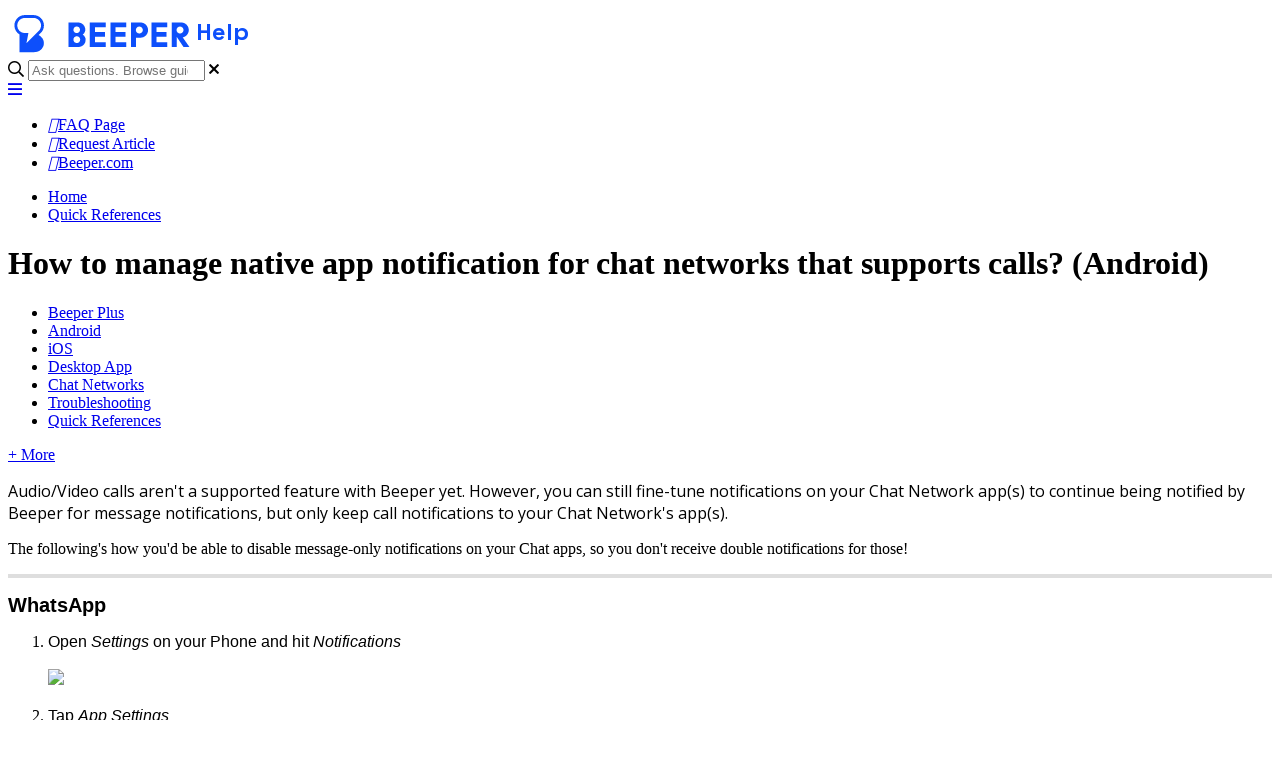

--- FILE ---
content_type: text/html; charset=utf-8
request_url: https://help.beeper.com/en_US/quick-references/how-to-manage-native-app-notification-for-chat-networks-that-supports-calls-android
body_size: 57662
content:
<!-- Powered by Helpjuice (https://www.helpjuice.com): The Ultimate Knowledge Base Solution -->
<!DOCTYPE html>
<html class="no-js" lang="en_US">

<head>

  <meta name="og:image" content="https://static.helpjuice.com/helpjuice_production/uploads/question/preview_image/13900/1981759/preview-f4dcdb1da0a36ce6ed3908ef10455c8b20241016-2-fwnl17.png" />


    <meta charset="UTF-8">
    <meta http-equiv="X-UA-Compatible" content="IE=edge,chrome=1">
<script type="text/javascript">window.NREUM||(NREUM={});NREUM.info={"beacon":"bam.nr-data.net","errorBeacon":"bam.nr-data.net","licenseKey":"56aae830c8","applicationID":"15354177","transactionName":"JllXTUtXClVdF00NCwpBVVxdXwNmWgQRA0oOWFZOVV0CXl1KEQ4KEg==","queueTime":1,"applicationTime":100,"agent":""}</script>
<script type="text/javascript">(window.NREUM||(NREUM={})).init={ajax:{deny_list:["bam.nr-data.net"]},feature_flags:["soft_nav"]};(window.NREUM||(NREUM={})).loader_config={licenseKey:"56aae830c8",applicationID:"15354177",browserID:"15354210"};;/*! For license information please see nr-loader-rum-1.307.0.min.js.LICENSE.txt */
(()=>{var e,t,r={163:(e,t,r)=>{"use strict";r.d(t,{j:()=>E});var n=r(384),i=r(1741);var a=r(2555);r(860).K7.genericEvents;const s="experimental.resources",o="register",c=e=>{if(!e||"string"!=typeof e)return!1;try{document.createDocumentFragment().querySelector(e)}catch{return!1}return!0};var d=r(2614),u=r(944),l=r(8122);const f="[data-nr-mask]",g=e=>(0,l.a)(e,(()=>{const e={feature_flags:[],experimental:{allow_registered_children:!1,resources:!1},mask_selector:"*",block_selector:"[data-nr-block]",mask_input_options:{color:!1,date:!1,"datetime-local":!1,email:!1,month:!1,number:!1,range:!1,search:!1,tel:!1,text:!1,time:!1,url:!1,week:!1,textarea:!1,select:!1,password:!0}};return{ajax:{deny_list:void 0,block_internal:!0,enabled:!0,autoStart:!0},api:{get allow_registered_children(){return e.feature_flags.includes(o)||e.experimental.allow_registered_children},set allow_registered_children(t){e.experimental.allow_registered_children=t},duplicate_registered_data:!1},browser_consent_mode:{enabled:!1},distributed_tracing:{enabled:void 0,exclude_newrelic_header:void 0,cors_use_newrelic_header:void 0,cors_use_tracecontext_headers:void 0,allowed_origins:void 0},get feature_flags(){return e.feature_flags},set feature_flags(t){e.feature_flags=t},generic_events:{enabled:!0,autoStart:!0},harvest:{interval:30},jserrors:{enabled:!0,autoStart:!0},logging:{enabled:!0,autoStart:!0},metrics:{enabled:!0,autoStart:!0},obfuscate:void 0,page_action:{enabled:!0},page_view_event:{enabled:!0,autoStart:!0},page_view_timing:{enabled:!0,autoStart:!0},performance:{capture_marks:!1,capture_measures:!1,capture_detail:!0,resources:{get enabled(){return e.feature_flags.includes(s)||e.experimental.resources},set enabled(t){e.experimental.resources=t},asset_types:[],first_party_domains:[],ignore_newrelic:!0}},privacy:{cookies_enabled:!0},proxy:{assets:void 0,beacon:void 0},session:{expiresMs:d.wk,inactiveMs:d.BB},session_replay:{autoStart:!0,enabled:!1,preload:!1,sampling_rate:10,error_sampling_rate:100,collect_fonts:!1,inline_images:!1,fix_stylesheets:!0,mask_all_inputs:!0,get mask_text_selector(){return e.mask_selector},set mask_text_selector(t){c(t)?e.mask_selector="".concat(t,",").concat(f):""===t||null===t?e.mask_selector=f:(0,u.R)(5,t)},get block_class(){return"nr-block"},get ignore_class(){return"nr-ignore"},get mask_text_class(){return"nr-mask"},get block_selector(){return e.block_selector},set block_selector(t){c(t)?e.block_selector+=",".concat(t):""!==t&&(0,u.R)(6,t)},get mask_input_options(){return e.mask_input_options},set mask_input_options(t){t&&"object"==typeof t?e.mask_input_options={...t,password:!0}:(0,u.R)(7,t)}},session_trace:{enabled:!0,autoStart:!0},soft_navigations:{enabled:!0,autoStart:!0},spa:{enabled:!0,autoStart:!0},ssl:void 0,user_actions:{enabled:!0,elementAttributes:["id","className","tagName","type"]}}})());var p=r(6154),m=r(9324);let h=0;const v={buildEnv:m.F3,distMethod:m.Xs,version:m.xv,originTime:p.WN},b={consented:!1},y={appMetadata:{},get consented(){return this.session?.state?.consent||b.consented},set consented(e){b.consented=e},customTransaction:void 0,denyList:void 0,disabled:!1,harvester:void 0,isolatedBacklog:!1,isRecording:!1,loaderType:void 0,maxBytes:3e4,obfuscator:void 0,onerror:void 0,ptid:void 0,releaseIds:{},session:void 0,timeKeeper:void 0,registeredEntities:[],jsAttributesMetadata:{bytes:0},get harvestCount(){return++h}},_=e=>{const t=(0,l.a)(e,y),r=Object.keys(v).reduce((e,t)=>(e[t]={value:v[t],writable:!1,configurable:!0,enumerable:!0},e),{});return Object.defineProperties(t,r)};var w=r(5701);const x=e=>{const t=e.startsWith("http");e+="/",r.p=t?e:"https://"+e};var R=r(7836),k=r(3241);const A={accountID:void 0,trustKey:void 0,agentID:void 0,licenseKey:void 0,applicationID:void 0,xpid:void 0},S=e=>(0,l.a)(e,A),T=new Set;function E(e,t={},r,s){let{init:o,info:c,loader_config:d,runtime:u={},exposed:l=!0}=t;if(!c){const e=(0,n.pV)();o=e.init,c=e.info,d=e.loader_config}e.init=g(o||{}),e.loader_config=S(d||{}),c.jsAttributes??={},p.bv&&(c.jsAttributes.isWorker=!0),e.info=(0,a.D)(c);const f=e.init,m=[c.beacon,c.errorBeacon];T.has(e.agentIdentifier)||(f.proxy.assets&&(x(f.proxy.assets),m.push(f.proxy.assets)),f.proxy.beacon&&m.push(f.proxy.beacon),e.beacons=[...m],function(e){const t=(0,n.pV)();Object.getOwnPropertyNames(i.W.prototype).forEach(r=>{const n=i.W.prototype[r];if("function"!=typeof n||"constructor"===n)return;let a=t[r];e[r]&&!1!==e.exposed&&"micro-agent"!==e.runtime?.loaderType&&(t[r]=(...t)=>{const n=e[r](...t);return a?a(...t):n})})}(e),(0,n.US)("activatedFeatures",w.B)),u.denyList=[...f.ajax.deny_list||[],...f.ajax.block_internal?m:[]],u.ptid=e.agentIdentifier,u.loaderType=r,e.runtime=_(u),T.has(e.agentIdentifier)||(e.ee=R.ee.get(e.agentIdentifier),e.exposed=l,(0,k.W)({agentIdentifier:e.agentIdentifier,drained:!!w.B?.[e.agentIdentifier],type:"lifecycle",name:"initialize",feature:void 0,data:e.config})),T.add(e.agentIdentifier)}},384:(e,t,r)=>{"use strict";r.d(t,{NT:()=>s,US:()=>u,Zm:()=>o,bQ:()=>d,dV:()=>c,pV:()=>l});var n=r(6154),i=r(1863),a=r(1910);const s={beacon:"bam.nr-data.net",errorBeacon:"bam.nr-data.net"};function o(){return n.gm.NREUM||(n.gm.NREUM={}),void 0===n.gm.newrelic&&(n.gm.newrelic=n.gm.NREUM),n.gm.NREUM}function c(){let e=o();return e.o||(e.o={ST:n.gm.setTimeout,SI:n.gm.setImmediate||n.gm.setInterval,CT:n.gm.clearTimeout,XHR:n.gm.XMLHttpRequest,REQ:n.gm.Request,EV:n.gm.Event,PR:n.gm.Promise,MO:n.gm.MutationObserver,FETCH:n.gm.fetch,WS:n.gm.WebSocket},(0,a.i)(...Object.values(e.o))),e}function d(e,t){let r=o();r.initializedAgents??={},t.initializedAt={ms:(0,i.t)(),date:new Date},r.initializedAgents[e]=t}function u(e,t){o()[e]=t}function l(){return function(){let e=o();const t=e.info||{};e.info={beacon:s.beacon,errorBeacon:s.errorBeacon,...t}}(),function(){let e=o();const t=e.init||{};e.init={...t}}(),c(),function(){let e=o();const t=e.loader_config||{};e.loader_config={...t}}(),o()}},782:(e,t,r)=>{"use strict";r.d(t,{T:()=>n});const n=r(860).K7.pageViewTiming},860:(e,t,r)=>{"use strict";r.d(t,{$J:()=>u,K7:()=>c,P3:()=>d,XX:()=>i,Yy:()=>o,df:()=>a,qY:()=>n,v4:()=>s});const n="events",i="jserrors",a="browser/blobs",s="rum",o="browser/logs",c={ajax:"ajax",genericEvents:"generic_events",jserrors:i,logging:"logging",metrics:"metrics",pageAction:"page_action",pageViewEvent:"page_view_event",pageViewTiming:"page_view_timing",sessionReplay:"session_replay",sessionTrace:"session_trace",softNav:"soft_navigations",spa:"spa"},d={[c.pageViewEvent]:1,[c.pageViewTiming]:2,[c.metrics]:3,[c.jserrors]:4,[c.spa]:5,[c.ajax]:6,[c.sessionTrace]:7,[c.softNav]:8,[c.sessionReplay]:9,[c.logging]:10,[c.genericEvents]:11},u={[c.pageViewEvent]:s,[c.pageViewTiming]:n,[c.ajax]:n,[c.spa]:n,[c.softNav]:n,[c.metrics]:i,[c.jserrors]:i,[c.sessionTrace]:a,[c.sessionReplay]:a,[c.logging]:o,[c.genericEvents]:"ins"}},944:(e,t,r)=>{"use strict";r.d(t,{R:()=>i});var n=r(3241);function i(e,t){"function"==typeof console.debug&&(console.debug("New Relic Warning: https://github.com/newrelic/newrelic-browser-agent/blob/main/docs/warning-codes.md#".concat(e),t),(0,n.W)({agentIdentifier:null,drained:null,type:"data",name:"warn",feature:"warn",data:{code:e,secondary:t}}))}},1687:(e,t,r)=>{"use strict";r.d(t,{Ak:()=>d,Ze:()=>f,x3:()=>u});var n=r(3241),i=r(7836),a=r(3606),s=r(860),o=r(2646);const c={};function d(e,t){const r={staged:!1,priority:s.P3[t]||0};l(e),c[e].get(t)||c[e].set(t,r)}function u(e,t){e&&c[e]&&(c[e].get(t)&&c[e].delete(t),p(e,t,!1),c[e].size&&g(e))}function l(e){if(!e)throw new Error("agentIdentifier required");c[e]||(c[e]=new Map)}function f(e="",t="feature",r=!1){if(l(e),!e||!c[e].get(t)||r)return p(e,t);c[e].get(t).staged=!0,g(e)}function g(e){const t=Array.from(c[e]);t.every(([e,t])=>t.staged)&&(t.sort((e,t)=>e[1].priority-t[1].priority),t.forEach(([t])=>{c[e].delete(t),p(e,t)}))}function p(e,t,r=!0){const s=e?i.ee.get(e):i.ee,c=a.i.handlers;if(!s.aborted&&s.backlog&&c){if((0,n.W)({agentIdentifier:e,type:"lifecycle",name:"drain",feature:t}),r){const e=s.backlog[t],r=c[t];if(r){for(let t=0;e&&t<e.length;++t)m(e[t],r);Object.entries(r).forEach(([e,t])=>{Object.values(t||{}).forEach(t=>{t[0]?.on&&t[0]?.context()instanceof o.y&&t[0].on(e,t[1])})})}}s.isolatedBacklog||delete c[t],s.backlog[t]=null,s.emit("drain-"+t,[])}}function m(e,t){var r=e[1];Object.values(t[r]||{}).forEach(t=>{var r=e[0];if(t[0]===r){var n=t[1],i=e[3],a=e[2];n.apply(i,a)}})}},1738:(e,t,r)=>{"use strict";r.d(t,{U:()=>g,Y:()=>f});var n=r(3241),i=r(9908),a=r(1863),s=r(944),o=r(5701),c=r(3969),d=r(8362),u=r(860),l=r(4261);function f(e,t,r,a){const f=a||r;!f||f[e]&&f[e]!==d.d.prototype[e]||(f[e]=function(){(0,i.p)(c.xV,["API/"+e+"/called"],void 0,u.K7.metrics,r.ee),(0,n.W)({agentIdentifier:r.agentIdentifier,drained:!!o.B?.[r.agentIdentifier],type:"data",name:"api",feature:l.Pl+e,data:{}});try{return t.apply(this,arguments)}catch(e){(0,s.R)(23,e)}})}function g(e,t,r,n,s){const o=e.info;null===r?delete o.jsAttributes[t]:o.jsAttributes[t]=r,(s||null===r)&&(0,i.p)(l.Pl+n,[(0,a.t)(),t,r],void 0,"session",e.ee)}},1741:(e,t,r)=>{"use strict";r.d(t,{W:()=>a});var n=r(944),i=r(4261);class a{#e(e,...t){if(this[e]!==a.prototype[e])return this[e](...t);(0,n.R)(35,e)}addPageAction(e,t){return this.#e(i.hG,e,t)}register(e){return this.#e(i.eY,e)}recordCustomEvent(e,t){return this.#e(i.fF,e,t)}setPageViewName(e,t){return this.#e(i.Fw,e,t)}setCustomAttribute(e,t,r){return this.#e(i.cD,e,t,r)}noticeError(e,t){return this.#e(i.o5,e,t)}setUserId(e,t=!1){return this.#e(i.Dl,e,t)}setApplicationVersion(e){return this.#e(i.nb,e)}setErrorHandler(e){return this.#e(i.bt,e)}addRelease(e,t){return this.#e(i.k6,e,t)}log(e,t){return this.#e(i.$9,e,t)}start(){return this.#e(i.d3)}finished(e){return this.#e(i.BL,e)}recordReplay(){return this.#e(i.CH)}pauseReplay(){return this.#e(i.Tb)}addToTrace(e){return this.#e(i.U2,e)}setCurrentRouteName(e){return this.#e(i.PA,e)}interaction(e){return this.#e(i.dT,e)}wrapLogger(e,t,r){return this.#e(i.Wb,e,t,r)}measure(e,t){return this.#e(i.V1,e,t)}consent(e){return this.#e(i.Pv,e)}}},1863:(e,t,r)=>{"use strict";function n(){return Math.floor(performance.now())}r.d(t,{t:()=>n})},1910:(e,t,r)=>{"use strict";r.d(t,{i:()=>a});var n=r(944);const i=new Map;function a(...e){return e.every(e=>{if(i.has(e))return i.get(e);const t="function"==typeof e?e.toString():"",r=t.includes("[native code]"),a=t.includes("nrWrapper");return r||a||(0,n.R)(64,e?.name||t),i.set(e,r),r})}},2555:(e,t,r)=>{"use strict";r.d(t,{D:()=>o,f:()=>s});var n=r(384),i=r(8122);const a={beacon:n.NT.beacon,errorBeacon:n.NT.errorBeacon,licenseKey:void 0,applicationID:void 0,sa:void 0,queueTime:void 0,applicationTime:void 0,ttGuid:void 0,user:void 0,account:void 0,product:void 0,extra:void 0,jsAttributes:{},userAttributes:void 0,atts:void 0,transactionName:void 0,tNamePlain:void 0};function s(e){try{return!!e.licenseKey&&!!e.errorBeacon&&!!e.applicationID}catch(e){return!1}}const o=e=>(0,i.a)(e,a)},2614:(e,t,r)=>{"use strict";r.d(t,{BB:()=>s,H3:()=>n,g:()=>d,iL:()=>c,tS:()=>o,uh:()=>i,wk:()=>a});const n="NRBA",i="SESSION",a=144e5,s=18e5,o={STARTED:"session-started",PAUSE:"session-pause",RESET:"session-reset",RESUME:"session-resume",UPDATE:"session-update"},c={SAME_TAB:"same-tab",CROSS_TAB:"cross-tab"},d={OFF:0,FULL:1,ERROR:2}},2646:(e,t,r)=>{"use strict";r.d(t,{y:()=>n});class n{constructor(e){this.contextId=e}}},2843:(e,t,r)=>{"use strict";r.d(t,{G:()=>a,u:()=>i});var n=r(3878);function i(e,t=!1,r,i){(0,n.DD)("visibilitychange",function(){if(t)return void("hidden"===document.visibilityState&&e());e(document.visibilityState)},r,i)}function a(e,t,r){(0,n.sp)("pagehide",e,t,r)}},3241:(e,t,r)=>{"use strict";r.d(t,{W:()=>a});var n=r(6154);const i="newrelic";function a(e={}){try{n.gm.dispatchEvent(new CustomEvent(i,{detail:e}))}catch(e){}}},3606:(e,t,r)=>{"use strict";r.d(t,{i:()=>a});var n=r(9908);a.on=s;var i=a.handlers={};function a(e,t,r,a){s(a||n.d,i,e,t,r)}function s(e,t,r,i,a){a||(a="feature"),e||(e=n.d);var s=t[a]=t[a]||{};(s[r]=s[r]||[]).push([e,i])}},3878:(e,t,r)=>{"use strict";function n(e,t){return{capture:e,passive:!1,signal:t}}function i(e,t,r=!1,i){window.addEventListener(e,t,n(r,i))}function a(e,t,r=!1,i){document.addEventListener(e,t,n(r,i))}r.d(t,{DD:()=>a,jT:()=>n,sp:()=>i})},3969:(e,t,r)=>{"use strict";r.d(t,{TZ:()=>n,XG:()=>o,rs:()=>i,xV:()=>s,z_:()=>a});const n=r(860).K7.metrics,i="sm",a="cm",s="storeSupportabilityMetrics",o="storeEventMetrics"},4234:(e,t,r)=>{"use strict";r.d(t,{W:()=>a});var n=r(7836),i=r(1687);class a{constructor(e,t){this.agentIdentifier=e,this.ee=n.ee.get(e),this.featureName=t,this.blocked=!1}deregisterDrain(){(0,i.x3)(this.agentIdentifier,this.featureName)}}},4261:(e,t,r)=>{"use strict";r.d(t,{$9:()=>d,BL:()=>o,CH:()=>g,Dl:()=>_,Fw:()=>y,PA:()=>h,Pl:()=>n,Pv:()=>k,Tb:()=>l,U2:()=>a,V1:()=>R,Wb:()=>x,bt:()=>b,cD:()=>v,d3:()=>w,dT:()=>c,eY:()=>p,fF:()=>f,hG:()=>i,k6:()=>s,nb:()=>m,o5:()=>u});const n="api-",i="addPageAction",a="addToTrace",s="addRelease",o="finished",c="interaction",d="log",u="noticeError",l="pauseReplay",f="recordCustomEvent",g="recordReplay",p="register",m="setApplicationVersion",h="setCurrentRouteName",v="setCustomAttribute",b="setErrorHandler",y="setPageViewName",_="setUserId",w="start",x="wrapLogger",R="measure",k="consent"},5289:(e,t,r)=>{"use strict";r.d(t,{GG:()=>s,Qr:()=>c,sB:()=>o});var n=r(3878),i=r(6389);function a(){return"undefined"==typeof document||"complete"===document.readyState}function s(e,t){if(a())return e();const r=(0,i.J)(e),s=setInterval(()=>{a()&&(clearInterval(s),r())},500);(0,n.sp)("load",r,t)}function o(e){if(a())return e();(0,n.DD)("DOMContentLoaded",e)}function c(e){if(a())return e();(0,n.sp)("popstate",e)}},5607:(e,t,r)=>{"use strict";r.d(t,{W:()=>n});const n=(0,r(9566).bz)()},5701:(e,t,r)=>{"use strict";r.d(t,{B:()=>a,t:()=>s});var n=r(3241);const i=new Set,a={};function s(e,t){const r=t.agentIdentifier;a[r]??={},e&&"object"==typeof e&&(i.has(r)||(t.ee.emit("rumresp",[e]),a[r]=e,i.add(r),(0,n.W)({agentIdentifier:r,loaded:!0,drained:!0,type:"lifecycle",name:"load",feature:void 0,data:e})))}},6154:(e,t,r)=>{"use strict";r.d(t,{OF:()=>c,RI:()=>i,WN:()=>u,bv:()=>a,eN:()=>l,gm:()=>s,mw:()=>o,sb:()=>d});var n=r(1863);const i="undefined"!=typeof window&&!!window.document,a="undefined"!=typeof WorkerGlobalScope&&("undefined"!=typeof self&&self instanceof WorkerGlobalScope&&self.navigator instanceof WorkerNavigator||"undefined"!=typeof globalThis&&globalThis instanceof WorkerGlobalScope&&globalThis.navigator instanceof WorkerNavigator),s=i?window:"undefined"!=typeof WorkerGlobalScope&&("undefined"!=typeof self&&self instanceof WorkerGlobalScope&&self||"undefined"!=typeof globalThis&&globalThis instanceof WorkerGlobalScope&&globalThis),o=Boolean("hidden"===s?.document?.visibilityState),c=/iPad|iPhone|iPod/.test(s.navigator?.userAgent),d=c&&"undefined"==typeof SharedWorker,u=((()=>{const e=s.navigator?.userAgent?.match(/Firefox[/\s](\d+\.\d+)/);Array.isArray(e)&&e.length>=2&&e[1]})(),Date.now()-(0,n.t)()),l=()=>"undefined"!=typeof PerformanceNavigationTiming&&s?.performance?.getEntriesByType("navigation")?.[0]?.responseStart},6389:(e,t,r)=>{"use strict";function n(e,t=500,r={}){const n=r?.leading||!1;let i;return(...r)=>{n&&void 0===i&&(e.apply(this,r),i=setTimeout(()=>{i=clearTimeout(i)},t)),n||(clearTimeout(i),i=setTimeout(()=>{e.apply(this,r)},t))}}function i(e){let t=!1;return(...r)=>{t||(t=!0,e.apply(this,r))}}r.d(t,{J:()=>i,s:()=>n})},6630:(e,t,r)=>{"use strict";r.d(t,{T:()=>n});const n=r(860).K7.pageViewEvent},7699:(e,t,r)=>{"use strict";r.d(t,{It:()=>a,KC:()=>o,No:()=>i,qh:()=>s});var n=r(860);const i=16e3,a=1e6,s="SESSION_ERROR",o={[n.K7.logging]:!0,[n.K7.genericEvents]:!1,[n.K7.jserrors]:!1,[n.K7.ajax]:!1}},7836:(e,t,r)=>{"use strict";r.d(t,{P:()=>o,ee:()=>c});var n=r(384),i=r(8990),a=r(2646),s=r(5607);const o="nr@context:".concat(s.W),c=function e(t,r){var n={},s={},u={},l=!1;try{l=16===r.length&&d.initializedAgents?.[r]?.runtime.isolatedBacklog}catch(e){}var f={on:p,addEventListener:p,removeEventListener:function(e,t){var r=n[e];if(!r)return;for(var i=0;i<r.length;i++)r[i]===t&&r.splice(i,1)},emit:function(e,r,n,i,a){!1!==a&&(a=!0);if(c.aborted&&!i)return;t&&a&&t.emit(e,r,n);var o=g(n);m(e).forEach(e=>{e.apply(o,r)});var d=v()[s[e]];d&&d.push([f,e,r,o]);return o},get:h,listeners:m,context:g,buffer:function(e,t){const r=v();if(t=t||"feature",f.aborted)return;Object.entries(e||{}).forEach(([e,n])=>{s[n]=t,t in r||(r[t]=[])})},abort:function(){f._aborted=!0,Object.keys(f.backlog).forEach(e=>{delete f.backlog[e]})},isBuffering:function(e){return!!v()[s[e]]},debugId:r,backlog:l?{}:t&&"object"==typeof t.backlog?t.backlog:{},isolatedBacklog:l};return Object.defineProperty(f,"aborted",{get:()=>{let e=f._aborted||!1;return e||(t&&(e=t.aborted),e)}}),f;function g(e){return e&&e instanceof a.y?e:e?(0,i.I)(e,o,()=>new a.y(o)):new a.y(o)}function p(e,t){n[e]=m(e).concat(t)}function m(e){return n[e]||[]}function h(t){return u[t]=u[t]||e(f,t)}function v(){return f.backlog}}(void 0,"globalEE"),d=(0,n.Zm)();d.ee||(d.ee=c)},8122:(e,t,r)=>{"use strict";r.d(t,{a:()=>i});var n=r(944);function i(e,t){try{if(!e||"object"!=typeof e)return(0,n.R)(3);if(!t||"object"!=typeof t)return(0,n.R)(4);const r=Object.create(Object.getPrototypeOf(t),Object.getOwnPropertyDescriptors(t)),a=0===Object.keys(r).length?e:r;for(let s in a)if(void 0!==e[s])try{if(null===e[s]){r[s]=null;continue}Array.isArray(e[s])&&Array.isArray(t[s])?r[s]=Array.from(new Set([...e[s],...t[s]])):"object"==typeof e[s]&&"object"==typeof t[s]?r[s]=i(e[s],t[s]):r[s]=e[s]}catch(e){r[s]||(0,n.R)(1,e)}return r}catch(e){(0,n.R)(2,e)}}},8362:(e,t,r)=>{"use strict";r.d(t,{d:()=>a});var n=r(9566),i=r(1741);class a extends i.W{agentIdentifier=(0,n.LA)(16)}},8374:(e,t,r)=>{r.nc=(()=>{try{return document?.currentScript?.nonce}catch(e){}return""})()},8990:(e,t,r)=>{"use strict";r.d(t,{I:()=>i});var n=Object.prototype.hasOwnProperty;function i(e,t,r){if(n.call(e,t))return e[t];var i=r();if(Object.defineProperty&&Object.keys)try{return Object.defineProperty(e,t,{value:i,writable:!0,enumerable:!1}),i}catch(e){}return e[t]=i,i}},9324:(e,t,r)=>{"use strict";r.d(t,{F3:()=>i,Xs:()=>a,xv:()=>n});const n="1.307.0",i="PROD",a="CDN"},9566:(e,t,r)=>{"use strict";r.d(t,{LA:()=>o,bz:()=>s});var n=r(6154);const i="xxxxxxxx-xxxx-4xxx-yxxx-xxxxxxxxxxxx";function a(e,t){return e?15&e[t]:16*Math.random()|0}function s(){const e=n.gm?.crypto||n.gm?.msCrypto;let t,r=0;return e&&e.getRandomValues&&(t=e.getRandomValues(new Uint8Array(30))),i.split("").map(e=>"x"===e?a(t,r++).toString(16):"y"===e?(3&a()|8).toString(16):e).join("")}function o(e){const t=n.gm?.crypto||n.gm?.msCrypto;let r,i=0;t&&t.getRandomValues&&(r=t.getRandomValues(new Uint8Array(e)));const s=[];for(var o=0;o<e;o++)s.push(a(r,i++).toString(16));return s.join("")}},9908:(e,t,r)=>{"use strict";r.d(t,{d:()=>n,p:()=>i});var n=r(7836).ee.get("handle");function i(e,t,r,i,a){a?(a.buffer([e],i),a.emit(e,t,r)):(n.buffer([e],i),n.emit(e,t,r))}}},n={};function i(e){var t=n[e];if(void 0!==t)return t.exports;var a=n[e]={exports:{}};return r[e](a,a.exports,i),a.exports}i.m=r,i.d=(e,t)=>{for(var r in t)i.o(t,r)&&!i.o(e,r)&&Object.defineProperty(e,r,{enumerable:!0,get:t[r]})},i.f={},i.e=e=>Promise.all(Object.keys(i.f).reduce((t,r)=>(i.f[r](e,t),t),[])),i.u=e=>"nr-rum-1.307.0.min.js",i.o=(e,t)=>Object.prototype.hasOwnProperty.call(e,t),e={},t="NRBA-1.307.0.PROD:",i.l=(r,n,a,s)=>{if(e[r])e[r].push(n);else{var o,c;if(void 0!==a)for(var d=document.getElementsByTagName("script"),u=0;u<d.length;u++){var l=d[u];if(l.getAttribute("src")==r||l.getAttribute("data-webpack")==t+a){o=l;break}}if(!o){c=!0;var f={296:"sha512-3EXXyZqgAupfCzApe8jx8MLgGn3TbzhyI1Jve2HiIeHZU3eYpQT4hF0fMRkBBDdQT8+b9YmzmeYUZ4Q/8KBSNg=="};(o=document.createElement("script")).charset="utf-8",i.nc&&o.setAttribute("nonce",i.nc),o.setAttribute("data-webpack",t+a),o.src=r,0!==o.src.indexOf(window.location.origin+"/")&&(o.crossOrigin="anonymous"),f[s]&&(o.integrity=f[s])}e[r]=[n];var g=(t,n)=>{o.onerror=o.onload=null,clearTimeout(p);var i=e[r];if(delete e[r],o.parentNode&&o.parentNode.removeChild(o),i&&i.forEach(e=>e(n)),t)return t(n)},p=setTimeout(g.bind(null,void 0,{type:"timeout",target:o}),12e4);o.onerror=g.bind(null,o.onerror),o.onload=g.bind(null,o.onload),c&&document.head.appendChild(o)}},i.r=e=>{"undefined"!=typeof Symbol&&Symbol.toStringTag&&Object.defineProperty(e,Symbol.toStringTag,{value:"Module"}),Object.defineProperty(e,"__esModule",{value:!0})},i.p="https://js-agent.newrelic.com/",(()=>{var e={374:0,840:0};i.f.j=(t,r)=>{var n=i.o(e,t)?e[t]:void 0;if(0!==n)if(n)r.push(n[2]);else{var a=new Promise((r,i)=>n=e[t]=[r,i]);r.push(n[2]=a);var s=i.p+i.u(t),o=new Error;i.l(s,r=>{if(i.o(e,t)&&(0!==(n=e[t])&&(e[t]=void 0),n)){var a=r&&("load"===r.type?"missing":r.type),s=r&&r.target&&r.target.src;o.message="Loading chunk "+t+" failed: ("+a+": "+s+")",o.name="ChunkLoadError",o.type=a,o.request=s,n[1](o)}},"chunk-"+t,t)}};var t=(t,r)=>{var n,a,[s,o,c]=r,d=0;if(s.some(t=>0!==e[t])){for(n in o)i.o(o,n)&&(i.m[n]=o[n]);if(c)c(i)}for(t&&t(r);d<s.length;d++)a=s[d],i.o(e,a)&&e[a]&&e[a][0](),e[a]=0},r=self["webpackChunk:NRBA-1.307.0.PROD"]=self["webpackChunk:NRBA-1.307.0.PROD"]||[];r.forEach(t.bind(null,0)),r.push=t.bind(null,r.push.bind(r))})(),(()=>{"use strict";i(8374);var e=i(8362),t=i(860);const r=Object.values(t.K7);var n=i(163);var a=i(9908),s=i(1863),o=i(4261),c=i(1738);var d=i(1687),u=i(4234),l=i(5289),f=i(6154),g=i(944),p=i(384);const m=e=>f.RI&&!0===e?.privacy.cookies_enabled;function h(e){return!!(0,p.dV)().o.MO&&m(e)&&!0===e?.session_trace.enabled}var v=i(6389),b=i(7699);class y extends u.W{constructor(e,t){super(e.agentIdentifier,t),this.agentRef=e,this.abortHandler=void 0,this.featAggregate=void 0,this.loadedSuccessfully=void 0,this.onAggregateImported=new Promise(e=>{this.loadedSuccessfully=e}),this.deferred=Promise.resolve(),!1===e.init[this.featureName].autoStart?this.deferred=new Promise((t,r)=>{this.ee.on("manual-start-all",(0,v.J)(()=>{(0,d.Ak)(e.agentIdentifier,this.featureName),t()}))}):(0,d.Ak)(e.agentIdentifier,t)}importAggregator(e,t,r={}){if(this.featAggregate)return;const n=async()=>{let n;await this.deferred;try{if(m(e.init)){const{setupAgentSession:t}=await i.e(296).then(i.bind(i,3305));n=t(e)}}catch(e){(0,g.R)(20,e),this.ee.emit("internal-error",[e]),(0,a.p)(b.qh,[e],void 0,this.featureName,this.ee)}try{if(!this.#t(this.featureName,n,e.init))return(0,d.Ze)(this.agentIdentifier,this.featureName),void this.loadedSuccessfully(!1);const{Aggregate:i}=await t();this.featAggregate=new i(e,r),e.runtime.harvester.initializedAggregates.push(this.featAggregate),this.loadedSuccessfully(!0)}catch(e){(0,g.R)(34,e),this.abortHandler?.(),(0,d.Ze)(this.agentIdentifier,this.featureName,!0),this.loadedSuccessfully(!1),this.ee&&this.ee.abort()}};f.RI?(0,l.GG)(()=>n(),!0):n()}#t(e,r,n){if(this.blocked)return!1;switch(e){case t.K7.sessionReplay:return h(n)&&!!r;case t.K7.sessionTrace:return!!r;default:return!0}}}var _=i(6630),w=i(2614),x=i(3241);class R extends y{static featureName=_.T;constructor(e){var t;super(e,_.T),this.setupInspectionEvents(e.agentIdentifier),t=e,(0,c.Y)(o.Fw,function(e,r){"string"==typeof e&&("/"!==e.charAt(0)&&(e="/"+e),t.runtime.customTransaction=(r||"http://custom.transaction")+e,(0,a.p)(o.Pl+o.Fw,[(0,s.t)()],void 0,void 0,t.ee))},t),this.importAggregator(e,()=>i.e(296).then(i.bind(i,3943)))}setupInspectionEvents(e){const t=(t,r)=>{t&&(0,x.W)({agentIdentifier:e,timeStamp:t.timeStamp,loaded:"complete"===t.target.readyState,type:"window",name:r,data:t.target.location+""})};(0,l.sB)(e=>{t(e,"DOMContentLoaded")}),(0,l.GG)(e=>{t(e,"load")}),(0,l.Qr)(e=>{t(e,"navigate")}),this.ee.on(w.tS.UPDATE,(t,r)=>{(0,x.W)({agentIdentifier:e,type:"lifecycle",name:"session",data:r})})}}class k extends e.d{constructor(e){var t;(super(),f.gm)?(this.features={},(0,p.bQ)(this.agentIdentifier,this),this.desiredFeatures=new Set(e.features||[]),this.desiredFeatures.add(R),(0,n.j)(this,e,e.loaderType||"agent"),t=this,(0,c.Y)(o.cD,function(e,r,n=!1){if("string"==typeof e){if(["string","number","boolean"].includes(typeof r)||null===r)return(0,c.U)(t,e,r,o.cD,n);(0,g.R)(40,typeof r)}else(0,g.R)(39,typeof e)},t),function(e){(0,c.Y)(o.Dl,function(t,r=!1){if("string"!=typeof t&&null!==t)return void(0,g.R)(41,typeof t);const n=e.info.jsAttributes["enduser.id"];r&&null!=n&&n!==t?(0,a.p)(o.Pl+"setUserIdAndResetSession",[t],void 0,"session",e.ee):(0,c.U)(e,"enduser.id",t,o.Dl,!0)},e)}(this),function(e){(0,c.Y)(o.nb,function(t){if("string"==typeof t||null===t)return(0,c.U)(e,"application.version",t,o.nb,!1);(0,g.R)(42,typeof t)},e)}(this),function(e){(0,c.Y)(o.d3,function(){e.ee.emit("manual-start-all")},e)}(this),function(e){(0,c.Y)(o.Pv,function(t=!0){if("boolean"==typeof t){if((0,a.p)(o.Pl+o.Pv,[t],void 0,"session",e.ee),e.runtime.consented=t,t){const t=e.features.page_view_event;t.onAggregateImported.then(e=>{const r=t.featAggregate;e&&!r.sentRum&&r.sendRum()})}}else(0,g.R)(65,typeof t)},e)}(this),this.run()):(0,g.R)(21)}get config(){return{info:this.info,init:this.init,loader_config:this.loader_config,runtime:this.runtime}}get api(){return this}run(){try{const e=function(e){const t={};return r.forEach(r=>{t[r]=!!e[r]?.enabled}),t}(this.init),n=[...this.desiredFeatures];n.sort((e,r)=>t.P3[e.featureName]-t.P3[r.featureName]),n.forEach(r=>{if(!e[r.featureName]&&r.featureName!==t.K7.pageViewEvent)return;if(r.featureName===t.K7.spa)return void(0,g.R)(67);const n=function(e){switch(e){case t.K7.ajax:return[t.K7.jserrors];case t.K7.sessionTrace:return[t.K7.ajax,t.K7.pageViewEvent];case t.K7.sessionReplay:return[t.K7.sessionTrace];case t.K7.pageViewTiming:return[t.K7.pageViewEvent];default:return[]}}(r.featureName).filter(e=>!(e in this.features));n.length>0&&(0,g.R)(36,{targetFeature:r.featureName,missingDependencies:n}),this.features[r.featureName]=new r(this)})}catch(e){(0,g.R)(22,e);for(const e in this.features)this.features[e].abortHandler?.();const t=(0,p.Zm)();delete t.initializedAgents[this.agentIdentifier]?.features,delete this.sharedAggregator;return t.ee.get(this.agentIdentifier).abort(),!1}}}var A=i(2843),S=i(782);class T extends y{static featureName=S.T;constructor(e){super(e,S.T),f.RI&&((0,A.u)(()=>(0,a.p)("docHidden",[(0,s.t)()],void 0,S.T,this.ee),!0),(0,A.G)(()=>(0,a.p)("winPagehide",[(0,s.t)()],void 0,S.T,this.ee)),this.importAggregator(e,()=>i.e(296).then(i.bind(i,2117))))}}var E=i(3969);class I extends y{static featureName=E.TZ;constructor(e){super(e,E.TZ),f.RI&&document.addEventListener("securitypolicyviolation",e=>{(0,a.p)(E.xV,["Generic/CSPViolation/Detected"],void 0,this.featureName,this.ee)}),this.importAggregator(e,()=>i.e(296).then(i.bind(i,9623)))}}new k({features:[R,T,I],loaderType:"lite"})})()})();</script>
    <meta name="viewport" content="width=device-width, initial-scale=1">

    <link rel="shortcut icon" type="image/png" href="https://www.beeper.com/icon.png?226dc0542cc630d7" />

    
    <title>How to manage native app notification for chat networks that supports calls? (Android) - Beeper</title>
    

    
    <meta name="description" content="Audio/Video calls aren't a supported feature with Beeper yet. However, you can still fine-tune notifications on your Chat Network app(s) to continue being " />


    


    <link href="https://fonts.googleapis.com/css2?family=Space+Grotesk:wght@300;400;500;600;700&display=swap" rel="stylesheet">
    <link href="https://fonts.googleapis.com/icon?family=Material+Icons" rel="stylesheet">
    <link rel="stylesheet" href="https://s3.amazonaws.com/assets.helpjuice.com/fontawesome/css/all.min.css">
    <link rel="stylesheet"
        href="https://helpjuice-static.s3.amazonaws.com/assets.helpjuice.com/country-flags/flags.min.css">
    <link rel="stylesheet" href="https://cdnjs.cloudflare.com/ajax/libs/highlight.js/9.18.3/styles/foundation.min.css"
        integrity="sha512-6wXxZrYQz15y9/7Een4KL2jaVIgDue52ESMiNNa5nk2OGBp0e4JhsFiyNXdMI4Oe269AaoqkA3wGI9kL4gBRKQ=="
        crossorigin="anonymous" />
    <link rel="stylesheet" href="/feedbacks.css">
    <script src="/feedbacks.js" defer></script>
    <link rel="stylesheet" href="/knowledgebase.css">
    <script src="/knowledgebase.js" defer></script>
    <link href="https://static.helpjuice.com/helpjuice_production/uploads/account/13900/main_css_13900-ccb6e768732cbc5c51145ddbf6f588260486ec7e727eeeb7bf04fba18ee8c342.css" media="all" rel="stylesheet" />
    <script>var enabledAISearch = true;</script>

    


<meta name="question-id" content="1981759"><meta name="category-id" content="392150"><meta name="flow-id" content=""><meta name="recaptcha-site-key" content="6LcpGLYjAAAAAJtaowP1_pw6R12eDC592EcvHBJa"><meta name="require-contact-captcha" content="false"><meta name="current-language" content="en_US"><meta name="knowledge-base-url" content="https://help.beeper.com/?kb_language=en_US"><meta name="current-user-id" content=""><meta name="ignore-users-analytics" content="true"><meta name="reading-timeout" content="10000"><meta name="account-subdirectory-prefix" content=""><meta name="current-account-id" content="13900"><meta name="account-subdomain" content="beeper"><meta name="helpjuice-knowledge-base-url" content="https://beeper.helpjuice.com/"><meta name="swifty-voice-call-enabled" content="true"><meta name="voice-connector-enabled" content="true"></head>

<body
    class="scientia-theme question_page">

    

    


    <header id="main-header" class="search-bar">
        <div class="container">
            
            <div class="two-col-layout">
                <div class="column-left">
                    <div id="branding" style="font-size: 16px;">
                        <a href="/" class="logo">
                            <svg width="260" height="48" viewBox="0 0 260 48" fill="none" xmlns="http://www.w3.org/2000/svg">
                                <!-- Beeper logo and wordmark -->
                                <path d="M173.246 14.5037C177.406 14.5037 180.762 17.8593 180.762 22.019C180.762 25.6893 178.175 28.7304 174.715 29.3945L181.461 39.0072H175.519L168.702 28.8352V38.9722H163.634V14.5037H173.246ZM168.527 22.019C168.527 23.9415 170.1 25.5145 172.023 25.5145C173.946 25.5145 175.519 23.9415 175.519 22.019C175.519 20.0965 173.946 18.5235 172.023 18.5235C170.1 18.5235 168.527 20.0965 168.527 22.019Z" fill="#0D4FFB"></path>
                                <path d="M159.261 14.5037V19.2226H148.46V24.1163H158.562V28.8352H148.46V34.2533H159.261V38.9722H143.392V14.5037H159.261Z" fill="#0D4FFB"></path>
                                <path d="M132.487 14.5037C136.682 14.5037 140.072 17.8943 140.072 22.0889C140.072 26.3185 136.682 29.7091 132.487 29.7091H128.013V38.9722H122.944V14.5037H132.487ZM127.838 22.019C127.838 23.9415 129.411 25.5145 131.334 25.5145C133.256 25.5145 134.829 23.9415 134.829 22.019C134.829 20.0965 133.256 18.5235 131.334 18.5235C129.411 18.5235 127.838 20.0965 127.838 22.019Z" fill="#0D4FFB"></path>
                                <path d="M118.298 14.5037V19.2226H107.497V24.1163H117.599V28.8352H107.497V34.2533H118.298V38.9722H102.429V14.5037H118.298Z" fill="#0D4FFB"></path>
                                <path d="M97.7143 14.5037V19.2226H86.9132V24.1163H97.0152V28.8352H86.9132V34.2533H97.7143V38.9722H81.8447V14.5037H97.7143Z" fill="#0D4FFB"></path>
                                <path d="M70.472 38.9722H60.5098V14.5037H70.1224C74.0723 14.5037 77.2882 17.7195 77.2882 21.6694C77.2882 23.6619 76.3095 25.4446 74.7365 26.5981C76.5192 27.7866 77.6377 29.6742 77.6377 31.8064C77.6377 35.7563 74.4219 38.9722 70.472 38.9722ZM65.4035 31.6316C65.4035 33.5542 66.9065 35.0572 68.8291 35.0572C70.7166 35.0572 72.2197 33.5542 72.2197 31.6316C72.2197 29.7441 70.7166 28.241 68.8291 28.241C66.9065 28.241 65.4035 29.7441 65.4035 31.6316ZM65.4035 21.7743C65.4035 23.6269 66.8716 25.095 68.7242 25.095C70.5768 25.095 72.0449 23.6269 72.0449 21.7743C72.0449 19.9217 70.5768 18.4536 68.7242 18.4536C66.8716 18.4536 65.4035 19.9217 65.4035 21.7743Z" fill="#0D4FFB"></path>
                                <path fill-rule="evenodd" clip-rule="evenodd" d="M6.3877 17.4864C6.3877 11.7626 11.0065 7.05322 16.8442 7.05322H25.4918C31.2667 7.05322 35.9482 11.7114 35.9482 17.4864C35.9414 20.5966 34.583 23.2757 32.6924 25.0576L30.7113 27.0319C33.5964 28.7151 35.9243 31.356 35.9243 34.9371C35.9243 40.2996 31.5772 44.1488 26.2147 44.1488H11.6043V26.5248C8.51598 24.7225 6.3877 21.3519 6.3877 17.4864ZM16.8442 9.95132C12.6186 9.95132 9.28579 13.3475 9.28579 17.4864C9.28579 21.6252 12.6186 25.0214 16.8442 25.0214H20.4444L18.4419 35.1466L30.6569 22.995C32.0562 21.6908 33.0501 19.7181 33.0501 17.4864C33.0501 13.2841 29.6087 9.906 25.4918 9.95132H16.8442Z" fill="#0D4FFB"></path>
                                <!-- "Help" text -->
                                <text x="188" y="32" font-family="'Space Grotesk', sans-serif" font-size="24" font-weight="700" fill="#0D4FFB">Help</text>
                            </svg>
                        </a>
                        <!-- Optional Categories Link -->
                    </div>
                </div>
                <div class="column-center">

                    <div class="search-form" autocomplete="off">
                        <div class="search-area">
                            <i class="far fa-search"></i>
                            <input id="search-second" type="search" placeholder="Ask questions. Browse guides."
                                autocomplete="off">
                            <span class="closeSearch"><i class="far fa-times"></i></span>
                        </div>
                        <article id="search_results_second" style="display: none;">
                            <div id="results-second">
                                <div class="page_title">
                                    <div class="left-align">
                                        <h1 class="intro center"></h1>
                                    </div>
                                </div>
                                <div class="row">
                                    <div class="">
                                        <ul class="list search-results-second">
                                            <!-- load search results here -->
                                        </ul>
                                    </div>
                                </div>
                            </div>

                            <div id="no-results-second" class="hidden">
                                <div class="no-results-wrap js_equalise_is_landing">
                                    <!-- if no results found => show contact form -->
                                    <div class="contact">
                                        <h1>Contact Us</h1>

                                    </div>
                                </div>
                            </div>
                        </article>
                    </div>

                </div>
                <div class="column-right">

                    
                    <a href="#" class="hamburger-button"><i class="far fa-bars"></i></a>
                </div>
                <div class="hamburger-menu" id="hamburger-menu">
                    <div class="container">
                        <ul>
                            <li><a href="https://www.beeper.com/faq" class="request-article"> <i
                                        class="fa-solid fa-arrow-right"></i>FAQ Page</a></li>
                            <li><a href="/contact-us" class="request-article"> <i
                                        class="fa-solid fa-arrow-right"></i>Request Article</a></li>
                            <li><a href="https://www.beeper.com" class="request-article"> <i
                                        class="fa-solid fa-arrow-right"></i>Beeper.com</a></li>
                        </ul>
                    </div>
                </div>
            </div>
        </div>
    </header>

    <main id="main-content"
        class="article-content">
        <div class="page-intro article-page-intro">
    <div class="container">
        <ul class="breadcrumbs">
            <li><a href="/">Home</a></li>
            
                
                    
                        <li><a href="/en_US/quick-references" class="item">Quick References</a></li>
                    
                
            
        </ul>
        
        <div class="article-header">
            <div class="col-layout">
                <div class="col-left">
                    <div class="title">
                        
                        <h1 class="article-title">How to manage native app notification for chat networks that supports calls? (Android)</h1>
                    </div>
                    
                    

                </div>
                
                <div class="col-right">
                    
                </div>
                
            </div>
        </div>
        
        <div class="quick-view-cat">
            <ul class="categories-nav">
                
                    <li class="item">
                        <a href="/en_US/beeper-plus" class="category-item" id="1045970">Beeper Plus</a>
                        
                        
                    </li>
                
                    <li class="item">
                        <a href="/en_US/android" class="category-item" id="547180">Android</a>
                        
                        
                    </li>
                
                    <li class="item">
                        <a href="/en_US/ios" class="category-item" id="547179">iOS</a>
                        
                        
                    </li>
                
                    <li class="item">
                        <a href="/en_US/desktop" class="category-item" id="378832">Desktop App</a>
                        
                        
                    </li>
                
                    <li class="item">
                        <a href="/en_US/chat-networks" class="category-item" id="378834">Chat Networks</a>
                        
                        
                    </li>
                
                    <li class="item">
                        <a href="/en_US/troubleshooting" class="category-item" id="398224">Troubleshooting</a>
                        
                        
                    </li>
                
                    <li class="item">
                        <a href="/en_US/quick-references" class="category-item" id="392150">Quick References</a>
                        
                        
                    </li>
                
            </ul>
            <a href="#" class="view-more">+ More</a>
        </div>
    </div>
</div>

<div class="article-content" data-controller="feedbacks" data-feedbacks-load-form-value="/admin/feedbacks/comments/new?question_id=1981759">
    <div class="container">
        <article class="fr-view" data-id="392150" data-action="mouseup->feedbacks#update" data-controller="glossary" data-glossary-url-value="/glossary_terms.json">
            
            
            <div class="helpjuice-editor-content">
                <div class="helpjuice-article-body-content helpjuice-editor-content"><p class="MsoNormal"><span style="font-family:'Open Sans', sans-serif;">Audio/Video calls aren't a supported feature with Beeper yet. However, you can still fine-tune notifications on your Chat Network app(s) to continue being notified by Beeper for message notifications, but only keep call notifications to your Chat Network's app(s). </span></p><p class="MsoNormal">The following's how you'd be able to disable message-only notifications on your Chat apps, so you don't receive double notifications for those!</p><hr><p class="MsoNormal"><span style="font-size:20px;"><span style='font-family:"Verdana",sans-serif;mso-ansi-language:EN-US;' lang="EN-US"><strong>WhatsApp</strong></span></span></p><ol>
<li class="MsoNormal">
<span style='font-family:"Verdana",sans-serif;mso-ansi-language:EN-US;' lang="EN-US">Open </span><i><span style='font-family:"Verdana",sans-serif;mso-ansi-language:EN-US;' lang="EN-US">Settings</span></i><span style='font-family:"Verdana",sans-serif;mso-ansi-language:EN-US;' lang="EN-US"> on your Phone and hit </span><i><span style='font-family:"Verdana",sans-serif;mso-ansi-language:EN-US;' lang="EN-US">Notifications</span></i><br><br><img src="https://static.helpjuice.com/helpjuice_production/uploads/upload/image/13900/direct/1685625886542-image.png" width="242px"><br> </li>
<li class="MsoNormal">
<span style='font-family:"Verdana",sans-serif;mso-ansi-language:EN-US;' lang="EN-US">Tap </span><i><span style='font-family:"Verdana",sans-serif;mso-ansi-language:EN-US;' lang="EN-US">App Settings</span></i><br><br><img src="https://static.helpjuice.com/helpjuice_production/uploads/upload/image/13900/direct/1685626015867-image.png" width="246px"><br><br><o:p></o:p>
</li>
<li class="MsoNormal">Flip the toggle to <i>All Apps</i> and click on WhatsApp towards the bottom of the list below:<br><br><img src="https://static.helpjuice.com/helpjuice_production/uploads/upload/image/13900/direct/1685626132124-image.png" width="252px"><br> </li>
<li class="MsoNormal"> Disable <i>All “Chats” notifications</i><br><br><img src="https://static.helpjuice.com/helpjuice_production/uploads/upload/image/13900/direct/1685626178651-image.png" width="255px">
</li>
</ol><p class="MsoNormal"><span style="font-size:20px;"><span style='font-family:"Verdana",sans-serif;mso-ansi-language:EN-US;' lang="EN-US"><strong>Telegram</strong></span></span><o:p></o:p></p><ol>
<li class="MsoNormal">
<span style='font-family:"Verdana",sans-serif;mso-ansi-language:EN-US;' lang="EN-US">Open the native app for Telegram and tap on the three dashes in the upper-left corner.</span><br><br><span style='font-family:"Verdana",sans-serif;mso-ansi-language:EN-US;' lang="EN-US"><img src="https://static.helpjuice.com/helpjuice_production/uploads/upload/image/13900/direct/1685626871213-image.png" width="297px"></span><br> </li>
<li class="MsoNormal">
<span style='font-family:"Verdana",sans-serif;mso-ansi-language:EN-US;' lang="EN-US">Beneath the </span><i><span style='font-family:"Verdana",sans-serif;mso-ansi-language:EN-US;' lang="EN-US">Settings</span></i><span style='font-family:"Verdana",sans-serif;mso-ansi-language:EN-US;' lang="EN-US"> pane, hit </span><i><span style='font-family:"Verdana",sans-serif;mso-ansi-language:EN-US;' lang="EN-US">Notifications and Sounds.</span></i><br><br><img src="https://static.helpjuice.com/helpjuice_production/uploads/upload/image/13900/direct/1685626933792-image.png" width="284px"><br> </li>
<li class="MsoNormal">
<span style='font-family:"Verdana",sans-serif;mso-ansi-language:EN-US;' lang="EN-US">Disable </span><i><span style='font-family:"Verdana",sans-serif;mso-ansi-language:EN-US;' lang="EN-US">Private Chats</span></i><span style='font-family:"Verdana",sans-serif;mso-ansi-language:EN-US;' lang="EN-US">, </span><i><span style='font-family:"Verdana",sans-serif;mso-ansi-language:EN-US;' lang="EN-US">Groups</span></i><span style='font-family:"Verdana",sans-serif;mso-ansi-language:EN-US;' lang="EN-US">, and </span><i><span style='font-family:"Verdana",sans-serif;mso-ansi-language:EN-US;' lang="EN-US">Channels</span></i><span style='font-family:"Verdana",sans-serif;mso-ansi-language:EN-US;' lang="EN-US"> notifications.</span><br><br><img src="https://static.helpjuice.com/helpjuice_production/uploads/upload/image/13900/direct/1685627037372-image.png" width="275px"><br><o:p></o:p>
</li>
</ol><p class="MsoNormal"><span style="font-size:20px;"><span style='font-family:"Verdana",sans-serif;mso-ansi-language:EN-US;' lang="EN-US"><strong>Instagram</strong></span></span><o:p></o:p></p><ol>
<li class="MsoNormal">
<span style='font-family:"Verdana",sans-serif;mso-ansi-language:EN-US;' lang="EN-US">Open the native app for Instagram and tap on the three dashes in the upper right corner.</span><br><br><img src="https://static.helpjuice.com/helpjuice_production/uploads/upload/image/13900/direct/1685627276957-image.png" width="313px"><br> </li>
<li class="MsoNormal"> <span style='font-family:"Verdana",sans-serif;mso-ansi-language:EN-US;' lang="EN-US">Hit </span><i><span style='font-family:"Verdana",sans-serif;mso-ansi-language:EN-US;' lang="EN-US">Settings and privacy.</span></i><br><br><img src="https://static.helpjuice.com/helpjuice_production/uploads/upload/image/13900/direct/1685627323198-image.png" width="287px"><br> </li>
<li class="MsoNormal"> Hit <i>Notifications</i><br><br><img src="https://static.helpjuice.com/helpjuice_production/uploads/upload/image/13900/direct/1685627354341-image.png" width="277px"><br> </li>
<li class="MsoNormal"> <span style='font-family:"Verdana",sans-serif;mso-ansi-language:EN-US;' lang="EN-US">Choose </span><i><span style='font-family:"Verdana",sans-serif;mso-ansi-language:EN-US;' lang="EN-US">Messages</span></i><br><br><img src="https://static.helpjuice.com/helpjuice_production/uploads/upload/image/13900/direct/1685627409039-image.png" width="289px"><br> </li>
<li class="MsoNormal">Disable notifications for <i>Messages</i> <br><br><img src="https://static.helpjuice.com/helpjuice_production/uploads/upload/image/13900/direct/1685627513963-image.png" width="310px">
</li>
</ol><p class="MsoNormal"><span style="font-size:20px;"><span style='font-family:"Verdana",sans-serif;mso-ansi-language:EN-US;' lang="EN-US"><strong>Signal</strong></span></span></p><ol>
<li class="MsoNormal"> Open up the native app for Signal and hit the three dots in the upper-right corner<br><br><img src="https://static.helpjuice.com/helpjuice_production/uploads/upload/image/13900/direct/1685629939386-image.png" width="196px"><br> </li>
<li class="MsoNormal">Hit <i>Settings</i><br><br><i><img src="https://static.helpjuice.com/helpjuice_production/uploads/upload/image/13900/direct/1685629973409-image.png" width="192px"></i><br><br>3. Tap <i>Notifications</i><br><br><i><img src="https://static.helpjuice.com/helpjuice_production/uploads/upload/image/13900/direct/1685630003150-image.png" width="182px"></i><br><br>4. Beneath the <i>Messages</i> pane, disable <i>Notifications</i><br><br><i><img src="https://static.helpjuice.com/helpjuice_production/uploads/upload/image/13900/direct/1685630031044-image.png" width="212px"></i>
</li>
</ol><p class="MsoNormal"><span style="font-size:20px;"><span style='font-family:"Verdana",sans-serif;mso-ansi-language:EN-US;' lang="EN-US"><strong>Discord</strong></span></span></p><ol>
<li class="MsoNormal">
<span style='font-family:"Verdana",sans-serif;mso-ansi-language:EN-US;' lang="EN-US">Open </span><i><span style='font-family:"Verdana",sans-serif;mso-ansi-language:EN-US;' lang="EN-US">Settings</span></i><span style='font-family:"Verdana",sans-serif;mso-ansi-language:EN-US;' lang="EN-US"> on your Phone and hit </span><i><span style='font-family:"Verdana",sans-serif;mso-ansi-language:EN-US;' lang="EN-US">Notifications</span></i><br><br><img src="https://static.helpjuice.com/helpjuice_production/uploads/upload/image/13900/direct/1685625886542-image.png" width="242px"><br> </li>
<li class="MsoNormal">
<span style='font-family:"Verdana",sans-serif;mso-ansi-language:EN-US;' lang="EN-US">Tap </span><i><span style='font-family:"Verdana",sans-serif;mso-ansi-language:EN-US;' lang="EN-US">App Settings</span></i><br><br><img src="https://static.helpjuice.com/helpjuice_production/uploads/upload/image/13900/direct/1685626015867-image.png" width="246px"><br><br><o:p></o:p>
</li>
<li class="MsoNormal">Flip the toggle to <i>All Apps</i> and tap on <i>Discord</i> in the list below:<br><br><img src="https://static.helpjuice.com/helpjuice_production/uploads/upload/image/13900/direct/1685626132124-image.png" width="252px"><br> </li>
<li class="MsoNormal"> Enable <i>All Discord notifications</i> and keep<i> Incoming calls </i>enabled underneath <i>All “Real-Time” notifications</i>. <br><br><img src="https://static.helpjuice.com/helpjuice_production/uploads/upload/image/13900/direct/1685711685018-image.png" width="230px"><br> </li>
<li class="MsoNormal"> Disable <i>Messages</i> under <i>All "Server" notifications</i>. <br><br><img src="https://static.helpjuice.com/helpjuice_production/uploads/upload/image/13900/direct/1685711730460-image.png" width="216px">
</li>
</ol><p class="MsoNormal"><span style="font-size:20px;"><span style='font-family:"Verdana",sans-serif;mso-ansi-language:EN-US;' lang="EN-US"><strong>Facebook Messenger</strong></span></span></p><ol>
<li class="MsoNormal">
<span style='font-family:"Verdana",sans-serif;mso-ansi-language:EN-US;' lang="EN-US">Open </span><i><span style='font-family:"Verdana",sans-serif;mso-ansi-language:EN-US;' lang="EN-US">Settings</span></i><span style='font-family:"Verdana",sans-serif;mso-ansi-language:EN-US;' lang="EN-US"> on your Phone and hit </span><i><span style='font-family:"Verdana",sans-serif;mso-ansi-language:EN-US;' lang="EN-US">Notifications</span></i><br><br><img src="https://static.helpjuice.com/helpjuice_production/uploads/upload/image/13900/direct/1685625886542-image.png" width="242px"><br> </li>
<li class="MsoNormal">
<span style='font-family:"Verdana",sans-serif;mso-ansi-language:EN-US;' lang="EN-US">Tap </span><i><span style='font-family:"Verdana",sans-serif;mso-ansi-language:EN-US;' lang="EN-US">App Settings</span></i><br><br><img src="https://static.helpjuice.com/helpjuice_production/uploads/upload/image/13900/direct/1685626015867-image.png" width="246px"><br><br><o:p></o:p>
</li>
<li class="MsoNormal">Flip the toggle to <i>All Apps</i> and tap on <i>Messenger</i> in the list below:<br><br><img src="https://static.helpjuice.com/helpjuice_production/uploads/upload/image/13900/direct/1685626132124-image.png" width="252px"><br> </li>
<li class="MsoNormal"> Enable <i>All Messenger notifications</i> and disable<i> Chats </i>under <i>All "Notifications" notifications</i>. <br><br><img src="https://static.helpjuice.com/helpjuice_production/uploads/upload/image/13900/direct/1685712343719-image.png" width="240px"><br> </li>
</ol><p class="MsoNormal"><span style="font-size:20px;"><span style='font-family:"Verdana",sans-serif;mso-ansi-language:EN-US;' lang="EN-US"><strong>Slack</strong></span></span></p><p class="MsoNormal" style="margin-left:1em;"><span style='font-family:"Verdana",sans-serif;mso-ansi-language:EN-US;' lang="EN-US">Unfortunately, there's no way for Slack to turn off "All Messages" and “Direct messages, mentions &amp; keywords” without disabling Slack Huddles.</span></p><p style="margin-left:1em;"> </p><p class="MsoNormal"><o:p></o:p></p></div>
            </div>
            <footer class="was-this-helpful">
                <div class="thumbs">
                    <p>Was this article helpful?</p>
                    <form accept-charset="UTF-8" action="/questions/1981759/feedbacks" class="new_feedback" id="new_feedback" method="post">
                        <input name="authenticity_token" type="hidden" value="W7fIKyhlMGSYY6ZpNZ0EjAuXfvwpXGjx8KK7p9liJk0=" style="display: none" />
                        <input id="feedback_score" name="feedback[score]" type="hidden" value="0" style="display: none" />
                        <a id="yes" class="response feedback">
                            <div class="thumb-up">
                                <i class="far fa-thumbs-up"></i>
                                <span>Yes</span>
                            </div>
                        </a>
                        <a id="no" class="response feedback">
                            <div class="thumb-down">
                                <i class="far fa-thumbs-down"></i>
                                <span>No</span>
                            </div>
                        </a>
                    </form>
                </div>
                <a class="enable-feedback" data-action="click->feedbacks#showFeedbackForm"><i class="far fa-comment-alt-check"></i>Give feedback about this article</a>
            </footer>
        </article>
    </div>
</div>

    </main>

    <div class="external-elements external-elements--footer">
        <footer class="footer wf-section">
            <div class="page-padding">
                <div class="padding-vertical padding-medium">
                    <div class="footer_content-wrapper">
                        <div class="footer_text-wrapper">
                            <div class="footer_text-block">© 2025 Automattic Inc.</div>
                            <a href="https://beeper.com/privacy" class="footer_link">Privacy Policy</a>
                            <a href="https://beeper.com/terms" class="footer_link">Terms</a>
                            <a href="mailto:support@beeper.com" class="footer_link">Support</a>
                            <a href="https://beeper.com/download" class="footer_link">Download</a>
                            <a href="https://www.beeper.com/jobs" target="_blank" class="footer_link">Jobs @ Beeper</a>
                            <a href="https://blog.beeper.com" target="_blank" class="footer_link">Blog</a>
                        </div>
                    </div>
                </div>
            </div>
        </footer>
    </div>

    
    <script src="https://code.jquery.com/jquery-2.2.4.min.js"></script>
    
    <script defer type="text/javascript"
        src="//cdnjs.cloudflare.com/ajax/libs/jquery.selection/1.0.1/jquery.selection.min.js"></script>
    <script src="https://cdnjs.cloudflare.com/ajax/libs/highlight.js/9.13.1/highlight.min.js"></script>
    <!-- To show URLs in iframe -->
    <script src="https://static.helpjuice.com/assets/template-ac5762484172e351a5f18410317060e84937bca7ebf92c7f499fc688f7706db6.js"></script>

    <!-- Helpjuice JavaScript files -->
    <script src="https://static.helpjuice.com/assets/knowledge/responsivemenu-86a17116950142b41426c04b0f042c7bcdf0519b7f4e7a9fe1e9d67b48f9b46b.js"></script>
    <script src="https://static.helpjuice.com/assets/jquery.typewatch-14c782b50fde070c995ed3582b19df3e16cd2bf989f259f7b82121913d6b7210.js"></script>
    <script src="https://static.helpjuice.com/assets/knowledge/questions-5f7c86b585e58e01f6b6cb825fcb20b7c719be6b7aaa7b9f1f27cc29c5ae68c2.js"></script>
    <script src="https://static.helpjuice.com/assets/knowledge/contactform-393ba587d203d199f34f03466f29c99af7d0cc9eb653a05c60d4977502eb9e89.js"></script>
    <script src="https://static.helpjuice.com/assets/knowledge/follow_unfollow-0de54e775b4e5390a7dc74bfe49c89805ed38cd21e1907e00ac897803e04e987.js"></script>
    <!--  <script src="https://static.helpjuice.com/assets/knowledge/click_to_zoom-198b3ad49b3a70b7e792cbcd2a887514be80a01b43b64a55b9a4ce337a8e7f13.js"></script> -->
    <script src="https://static.helpjuice.com/assets/knowledge/decision_trees-ab5fc72b8dc6f02b58a0ab4bd3cd074a7d879215719c6505d1dd45df0bc112e6.js"></script>
    <script src="https://static.helpjuice.com/helpjuice_production/uploads/account/13900/main_js_13900-8d560a9d30e632e2d7854a138cac6bb581fdc9f2ac869fcf600e5d261b16e72c.js"></script>
    <script src="https://static.helpjuice.com/assets/knowledge/scientia_theme-41ea7b8a338d07e9a5cc8745a9326997149f9ee50888cdec5f6723bef58b8aa6.js"></script>


    <div class="article-modal">
        <div class="content">
            <div class="sidebar">
                <button class="close button">Close <i class="far fa-times"></i></button>
                <a href="" class="expand button">Expand <i class="fas fa-expand"></i></a>
            </div>
            <div class="main-content">
                <header>
                    <h2 class="article-name"></h2>
                </header>
                <div class="body"></div>
            </div>
        </div>
    </div>
    <script>
        $(document).ready(function () {
            $(window).scroll(function () {
                var scroll = $(window).scrollTop();
                console.log(scroll);
                if (scroll > 200) {
                    $(".quick-helpful-articles").css('top', '160px')
                } else {
                    $(".quick-helpful-articles").css('top', '520px')
                }
            });
        });

        hljs.highlightAll();
    </script>
<script src="https://static.helpjuice.com/assets/helpjuice-251a8e6285deaaa907a544c1c733033a8b824623c59dadcdb8bc6f725e0bfee9.js"></script><script src="https://static.helpjuice.com/assets/knowledge/glossary-46fe931d51673faa23464c4f518fc7632816d8c5cb231f1a738a566c231cc8c4.js"></script></body>

</html>